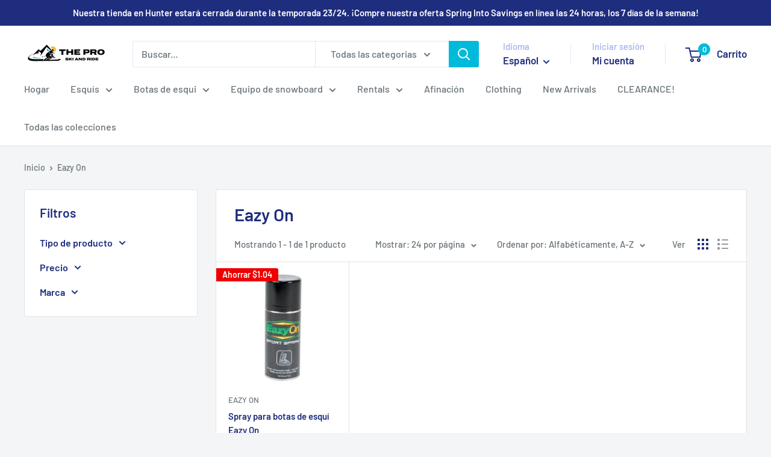

--- FILE ---
content_type: application/x-javascript; charset=utf-8
request_url: https://bundler.nice-team.net/app/shop/status/the-pro-ski-and-ride.myshopify.com.js?1768661327
body_size: -360
content:
var bundler_settings_updated='1768567111c';

--- FILE ---
content_type: text/javascript
request_url: https://theproskiandride.com/cdn/shop/t/16/assets/custom.js?v=102476495355921946141752516767
body_size: -619
content:
//# sourceMappingURL=/cdn/shop/t/16/assets/custom.js.map?v=102476495355921946141752516767
